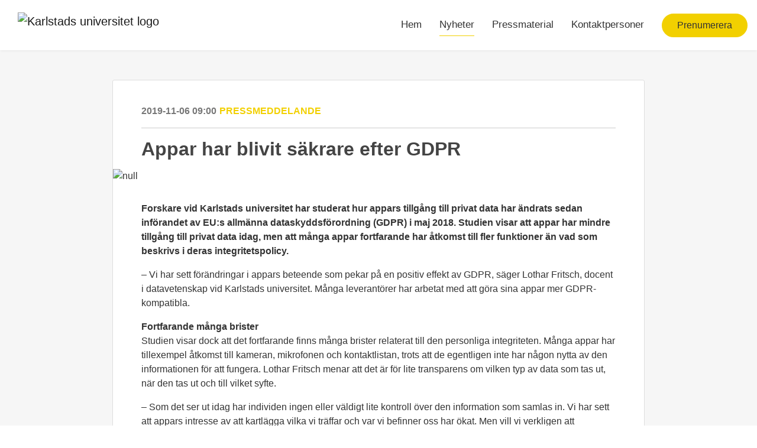

--- FILE ---
content_type: text/html; charset=utf-8
request_url: https://press.kau.se/posts/pressreleases/appar-har-blivit-sakrare-efter-gdpr
body_size: 7396
content:
<!DOCTYPE html><html lang="en"><head>
    <link rel="canonical" href="https://press.kau.se/posts/pressreleases/appar-har-blivit-sakrare-efter-gdpr">
    <title>Appar har blivit säkrare efter GDPR</title>
    <base href="/">

    <link rel="icon" id="appFavicon" href="https://cdn.filestackcontent.com/4O2wRpQsT4Cq6s54e1oC">
    <meta charset="utf-8">
    <meta name="viewport" content="width=device-width, initial-scale=1">
<link rel="stylesheet" href="styles.a52e82cacd4d2598.css"><link href="https://use.typekit.net/jjv6zhf.css" type="text/css" rel="stylesheet" media="screen,print" id="typekit-font"><meta property="og:url" content="press.kau.se/posts/pressreleases/appar-har-blivit-sakrare-efter-gdpr"><meta property="og:title" content="Appar har blivit säkrare efter GDPR"><meta property="og:type" content="article"><meta property="og:description" content="
                  Forskare vid Karlstads universitet har studerat hur appars tillgång till privat data har ändrats sedan införandet av EU:s allmänna dataskyddsförordning (GDPR) i maj 2018. Studien visar att appar har mindre tillgång till privat data idag, men att många appar fortfarande har åtkomst till fler funktioner än vad som beskrivs i deras integritetspolicy.– Vi har sett förändringar i appars beteende som pekar på en positiv effekt av GDPR, säger Lothar Fritsch, docent i datavetenskap vi"><meta name="description" content="
                  Forskare vid Karlstads universitet har studerat hur appars tillgång till privat data har ändrats sedan införandet av EU:s allmänna dataskyddsförordning (GDPR) i maj 2018. Studien visar att appar har mindre tillgång till privat data idag, men att många appar fortfarande har åtkomst till fler funktioner än vad som beskrivs i deras integritetspolicy.– Vi har sett förändringar i appars beteende som pekar på en positiv effekt av GDPR, säger Lothar Fritsch, docent i datavetenskap vi"><meta property="og:image" content="https://cdn.filestackcontent.com/ADl2KZuKDRbS7BbbwOreQz/auto_image/resize=width:1200,height:627,fit:clip,align:top/0kLeT80ARHC7gRgWB2jH"><meta property="og:image:width" content="1200"><meta property="og:image:height" content="627"><meta name="twitter:card" content="summary_large_image"><meta name="robots" content="index, follow"><script class="structured-data-website" type="application/ld+json">{"@context":"https://schema.org/","@type":"NewsArticle","mainEntityOfPage":{"@type":"WebPage","id":"https://press.kau.se/posts/pressreleases/appar-har-blivit-sakrare-efter-gdpr"},"publisher":{"@type":"Organization","name":"Karlstads universitet","logo":{"@type":"ImageObject","url":"https://cdn.filestackcontent.com/rNuKOqysSEiWDhDPcM6H"}},"Headline":"Appar har blivit säkrare efter GDPR","inLanguage":"en","image":"https://cdn.filestackcontent.com/0kLeT80ARHC7gRgWB2jH","provider":"Notified","author":{"@type":"Person","name":"Karlstads universitet"},"datePublished":"2019-11-06 09:00","description":"\n                  Forskare vid Karlstads universitet har studerat hur appars tillgång till privat data har ändrats sedan införandet av EU:s allmänna dataskyddsförordning (GDPR) i maj 2018. Studien visar att appar har mindre tillgång till privat data idag, men att många appar fortfarande har åtkomst till fler funktioner än vad som beskrivs i deras integritetspolicy.– Vi har sett förändringar i appars beteende som pekar på en positiv effekt av GDPR, säger Lothar Fritsch, docent i datavetenskap vi"}</script></head>

<body>
    <style id="newsroom_styles">


body{
    font-family: proxima-nova-1
}

.btn{
    font-family: proxima-nova-1
}

h1,h2,h3,h4,h5,h6{
    font-family: abril-text-1
}

a{
    color: #f2d000
}
a:hover{
    color: #f2d000;
   opacity: 0.8;
}
.lSSlideOuter .lSPager.lSpg > li:hover a, .lSSlideOuter .lSPager.lSpg > li.active a {
    background-color: #f2d000
   ;
}
.content-container h1 .seperator {
    background-color: #f2d000
   ;
}

.navbar .nav-item .nav-link.active {
    border-color: #f2d000;
}

.view-more-button-container .btn {
    background: #f2d000;
}

.color-newsroom-accent-color{
    color: #f2d000;
}

.bg-color-newsroom-accent-color{
    background: #f2d000;
}

.item-list-boxed ul li .box .read-more-container{
    background-color: #f2d000;
}

.item-list-boxed ul li .box .social-icons{
    color: #f2d000;
}
.btn.btn-default {
    background-color: #f2d000;
    border-color: #f2d000;
    color: #fff;
    border-radius:2px;
}
.btn.btn-default:hover {
    background-color: #f2d000;
    border-color: #f2d000;
    color: #fff;
    opacity:0.5;
}

.newsroom-section-loader .circular, .newsroom-loader .circular{
    stroke: #f2d000;
}

.item-list .list-no-items {
    background-color: #f2d000;
}

.modal .modal-dialog .modal-content {
    border-color: #f2d000;
}
.control-checkbox:hover input:not([disabled]):checked ~ .indicator, .control-checkbox .control input:checked:focus ~ .indicator {
    background: #f2d000;
}

.control-checkbox input:checked:not([disabled]) ~ .indicator {
    background: #f2d000;
}

.btn.btn-sm {
    padding: .25rem .5rem;
    font-size: .875rem;
    line-height: 1.5;
    border-radius: .2rem;
}

.btn{
    font-size: 1rem;
    padding: .375rem .75rem;
}

.dropdown .dropdown-menu .dropdown-item.active,.dropup .dropdown-menu .dropdown-item.active {
    color: #f2d000
}

.cookie-consent-container{
    background: #f2d000;
}


ngb-pagination .page-item.active .page-link {
        color: #fff;
        background-color: #f2d000;
        border-color: #f2d000;
    }
ngb-pagination .page-link:hover {
    color: #f2d000;
}

.press-kit-card .media-list .dataobject-item .info-container {
    background-color: #f2d000;
}
</style>
    <style id="custom_styles">/* Karlstad universitet custom styles */

body {
    font-family: Helvetica Neue, Helvetica, Arial, sans-serif !important;
	font-weight: 400;
	font-style: normal;
	color: #333;
}

h1, h2, h3, h4, h5, h6 {
    font-family: Helvetica Neue, Helvetica, Arial, sans-serif !important;
}

.content-container h1 .seperator {
    width: 150px;
    height: 6px;
}

/* Buttons */

.btn {
    font-family: Helvetica Neue, Helvetica, Arial, sans-serif !important;
    font-weight: 400;
}

.btn.btn-default {
    background-color: #f2d000; /* KAU Brand Yellow */
    border-color: #f2d000;
    border-radius: 2rem;  
    color: #333;
}

.btn.btn-white {
    color: #666;
}

.newsroom-hero-container .buttons-container .btn {
    font-style: normal;
	font-weight: 400;
}

.view-more-button-container .btn {
    background-color: #f2d000;
    border-radius: 2rem;
    color: #333;
    padding: 0.5rem 1.5rem;
}

/* Menu Header */

.navbar-light .navbar-nav .nav-link {
    color: #333;
}


/* Hero */

.newsroom-hero-container {
    height: 30vh;
    overflow: hidden;
    position: relative;
}

/* Misc */

.item-list-boxed ul li .box .read-more-container {
    background-color: #f2d000;
    color: #333; 
}

.article-slide-item[_ngcontent-notified-newsroom-c115] .content-wrapper[_ngcontent-notified-newsroom-c115] .content[_ngcontent-notified-newsroom-c115] {
    color: #333;
}

.contacts-big-list .contacts-list .contact-info .title {
    font-size: 14px;
    color: #333 !important;
    font-weight: 400;
    margin-bottom: 0.5rem;
    text-transform: uppercase;
}

.contacts-big-list .contacts-list .contact-info .contact-name {
    font-size: 18px;
    font-weight: 800;
    color: #666;
    margin-bottom: 0.5rem;
}

/* Cookie Consent modal */

.newsroom-cookie-consent .cookie-consent-container {
    color: #333;
}

.newsroom-cookie-consent .cookie-consent-container .info-text a {
    color: #333;
}

.newsroom-cookie-consent .cookie-consent-container .btn-transparent {
    border: 1px solid #333;
    color: #333;
}

/* hide X */
a.share-twitter { 
display: none !important; 
}
</style>
    <notified-newsroom ng-version="19.2.18" ng-server-context="other"><router-outlet></router-outlet><ng-component><!----><div class="newsroom-wrapper newsroom-pressreleases"><div class="newsroom-top-nav"><nav id="main-navbar" class="navbar navbar-expand-lg navbar-light bg-faded fixed-top"><a class="navbar-brand" href="https://www.kau.se"><img class="img-fluid" src="https://cdn.filestackcontent.com/rNuKOqysSEiWDhDPcM6H" alt="Karlstads universitet logo"><!----></a><!----><!----><button type="button" data-bs-toggle="collapse" data-bs-target="#navbarSupportedContent" aria-controls="navbarSupportedContent" aria-expanded="false" aria-label="Toggle navigation" class="navbar-toggler"><span class="navbar-toggler-icon"></span></button><div class="collapse navbar-collapse"><button type="button" class="mobile-toggle-cancel"><i class="icon-cancel-1"></i></button><ul class="navbar-nav ms-auto"><li class="nav-item"><a routerlinkactive="active" class="nav-link" href="/">Hem</a></li><!----><li class="nav-item"><a routerlinkactive="active" class="nav-link active" href="/posts">Nyheter</a></li><!----><li class="nav-item"><a routerlinkactive="active" class="nav-link" href="/presskits">Pressmaterial</a></li><!----><li class="nav-item"><a routerlinkactive="active" class="nav-link" href="/contacts">Kontaktpersoner</a></li><!----><!----><!----><!----><!----><!----><!----><!----><!----><li id="follow-button-menu" class="nav-item"><button type="button" class="btn btn-default pe-4 ps-4">Prenumerera</button></li></ul></div></nav></div><!----><!----><div class="newsroom-content"><router-outlet></router-outlet><ng-component><div id="pressrelease" class="content-container bg-grey pt-0 pb-0 min-height-100"><div class="container"><div class="row"><div class="col-lg-12"><div class="newsroom-single-item"><div class="item-header"><div class="d-flex"><div class="d-flex flex-wrap align-items-center text-20 text-bold m-0"><span class="published">2019-11-06 09:00</span><span class="type color-newsroom-accent-color">Pressmeddelande</span></div><!----></div><hr></div><div class="content-wrapper"><h1 class="title">Appar har blivit säkrare efter GDPR</h1><div class="image-container"><img class="image" src="https://cdn.filestackcontent.com/0kLeT80ARHC7gRgWB2jH" alt="null"><!----></div><!----><p class="description mce-content-body">
                  <div><div><p><strong>Forskare vid Karlstads universitet har studerat hur appars tillgång till privat data har ändrats sedan införandet av EU:s allmänna dataskyddsförordning (GDPR) i maj 2018. Studien visar att appar har mindre tillgång till privat data idag, men att många appar fortfarande har åtkomst till fler funktioner än vad som beskrivs i deras integritetspolicy.</strong></p><p>– Vi har sett förändringar i appars beteende som pekar på en positiv effekt av GDPR, säger Lothar Fritsch, docent i datavetenskap vid Karlstads universitet. Många leverantörer har arbetat med att göra sina appar mer GDPR-kompatibla. </p><p><strong>Fortfarande många brister</strong><br> Studien visar dock att det fortfarande finns många brister relaterat till den personliga integriteten. Många appar har tillexempel åtkomst till kameran, mikrofonen och kontaktlistan, trots att de egentligen inte har någon nytta av den informationen för att fungera. Lothar Fritsch menar att det är för lite transparens om vilken typ av data som tas ut, när den tas ut och till vilket syfte.</p><p>– Som det ser ut idag har individen ingen eller väldigt lite kontroll över den information som samlas in. Vi har sett att appars intresse av att kartlägga vilka vi träffar och var vi befinner oss har ökat. Men vill vi verkligen att träningsappen ska följa med oss till läkaren, psykologen, eller älskarinnan? Varför ska appen ha privilegiet att samla in data bara för att den kan? Här behöver både konsumenter och myndigheter ställa hårdare krav på appleverantörerna för att återta kontrollen över den information som sprids om oss själva.</p><p><strong>Undersökningar före och efter införandet av GDPR</strong><br> Forskarna Lothar Fritsch och Nurul Momen vid Karlstads universitet, genomförde tillsammans med Majid Hatamian vid Goethe-universitetet i Frankfurt, mätningar av 50 populära appar i november 2017, dvs före införandet av GDPR i maj 2018. Under december 2018, upprepade de sina mätningar för att undersöka om apparna hade förändrats efter GDPRs införande. Forskarna tittade på de behörigheter för dataåtkomst som var kodade i apparna. Sedan installerades och kördes apparna medan de mätte vilka behörigheter apparna faktiskt använde.</p><p>Resultaten av studien har publicerats i det senaste numret 6/2019 av IEEE Security &amp; Privacy magazine, en högt ansedd internationell tidning inom datasekretess.</p><p>Läs mer om studien <a href="https://www.computer.org/csdl/magazine/sp/2019/06/08845749/1dtMQwZ7CQU" rel="nofollow">här</a>.</p><p><strong>Kontakt</strong><br>För mer information kontakta Lothar Fritsch på telefon: +47 96885758 eller <a href="mailto:lothar.fritsch@kau.se" rel="nofollow">lothar.fritsch@kau.se</a>.</p></div>
<div><p><a href="http://www.kau.se/" target="_blank" rel="nofollow noopener">Karlstads universitet</a> präglas av utbildning och forskning av hög kvalitet i kombination med aktiv samverkan med det omgivande samhället. Universitetet har cirka 16 000 studerande och cirka 1 200 anställda.</p></div></div>

            </p><!----><hr></div><div class="row"><div class="col-lg-12"><h4 class="section-title">Om Karlstads universitet</h4><p class="mce-content-body"><p style="white-space: pre-wrap; font-size: 17px; margin-bottom: 0; font-style: italic;">Karlstads universitet präglas av utbildning och forskning av hög kvalitet i kombination med aktiv samverkan med det omgivande samhället. Universitetet har cirka 16 000 studerande och
1 200 anställda.

Karlstads universitet - vi utmanar det etablerade och utforskar det okända.</p></p></div></div><!----><!----><!----><!----><!----></div></div></div></div></div><!----><!----></ng-component><!----></div><div class="powered-by-footer"><div class="container"><div class="row justify-content-center"><div class="subscribe-rss col-lg-6"><div class="icon-rss-1">Follow us</div><ul class="rss-feed-list"><li><a rel="nofollow" target="_blank" class="ms-1" href="https://api.client.notified.com/api/rss/publish/view/33174?type=news">Nyheter (RSS)</a></li><li><a rel="nofollow" target="_blank" class="ms-1" href="https://api.client.notified.com/api/rss/publish/view/33174?type=press">Pressmeddelanden (RSS)</a></li><li><a rel="nofollow" target="_blank" class="ms-1" href="https://api.client.notified.com/api/rss/publish/view/33174?type=blog">Bloggposter (RSS)</a></li></ul></div><div class="col-lg-6"><a href="https://notified.com" rel="nofollow" target="_blank"><img src="../../content/imgs/logos/logo_square.svg" alt="Notified logo">Powered by Notified</a></div></div></div></div></div><loader-container><!----></loader-container></ng-component><!----></notified-newsroom>

    <script src="https://cdnjs.cloudflare.com/ajax/libs/limonte-sweetalert2/6.9.1/sweetalert2.min.js"></script>
    <script src="https://cdnjs.cloudflare.com/ajax/libs/jquery/3.5.0/jquery.min.js"></script>
    <script src="content/js/lightslider.min.js"></script>
    <script src="content/js/webfont.js"></script>
    <script async="" src="https://www.instagram.com/embed.js"></script>
<script src="runtime.721fa7db6c49c754.js" type="module"></script><script src="polyfills.43efefecfd2cbc08.js" type="module"></script><script src="main.f6f4e00b0e5680e8.js" type="module"></script>


<script id="ng-state" type="application/json">{"viewModelKey":{"name":"Karlstads universitet","sluggedName":"karlstads-universitet","roomId":33174,"isPublic":true,"cameViaCustomDomain":true,"googleAnalyticsTrackingId":null,"googleAnalytics4TrackingId":null,"googleAnalyticsDisabled":false,"cookieConsentEnabled":true,"googleSiteVerificationToken":"5kBv5QweKNWcOF7cYtGPPCdyZWIq7NDzSlMgjQzVNfs","companyInfo":{"publishRoomId":33174,"about":"Karlstads universitet forskar och utbildar kring samhällsviktiga frågor. Våra medarbetare och studenter drivs av att svara på nutidens och framtidens samhällsfrågor. Universitetet erbjuder 85 program på grund- och avancerad nivå samt 750 kurser inom drygt 50 ämnesområden.","name":"Karlstads universitet","hostedNewsroomDomain":"press.kau.se"},"roomSettings":{"publishRoomId":0,"logoUrl":"https://cdn.filestackcontent.com/rNuKOqysSEiWDhDPcM6H","mailLogoUrl":"https://cdn.filestackcontent.com/7t2uNQ9SNuYhGb3TSbvg","favIconUrl":"https://cdn.filestackcontent.com/4O2wRpQsT4Cq6s54e1oC","accentColor":"#f2d000","headerTitle":"Pressrum","headerSubtitle":"","headerImageUrl":"https://cdn.filestackcontent.com/lPElNTTaQKWqB61Gyr7s","headerBlurLevel":0,"headerTextColor":"rgb(255,255,255)","headerBackgroundColor":"rgba(0,0,0,0)","headerFollowButtonBackgroundColor":"rgb(242,208,00)","headerFollowButtonTextColor":"rgb(67,67,67)","headerWidgetActive":null,"headerWidgetSpeed":null,"headerWidgetAutoplay":null,"roomMenuEnabledHome":true,"roomMenuEnabledNews":true,"roomMenuEnabledContent":true,"roomMenuEnabledContacts":true,"customMenuItemUrl1":null,"customMenuItemName1":null,"customMenuItemUrl2":null,"customMenuItemName2":null,"customMenuItemUrl3":null,"customMenuItemName3":null,"customMenuItemUrl4":null,"customMenuItemName4":null,"customMenuItemUrl5":null,"customMenuItemName5":null,"customMenuItemUrl6":null,"customMenuItemName6":null,"customMenuItemUrl7":null,"customMenuItemName7":null,"customMenuItemUrl8":null,"customMenuItemName8":null,"customCss":"/* Karlstad universitet custom styles */\n\nbody {\n    font-family: Helvetica Neue, Helvetica, Arial, sans-serif !important;\n\tfont-weight: 400;\n\tfont-style: normal;\n\tcolor: #333;\n}\n\nh1, h2, h3, h4, h5, h6 {\n    font-family: Helvetica Neue, Helvetica, Arial, sans-serif !important;\n}\n\n.content-container h1 .seperator {\n    width: 150px;\n    height: 6px;\n}\n\n/* Buttons */\n\n.btn {\n    font-family: Helvetica Neue, Helvetica, Arial, sans-serif !important;\n    font-weight: 400;\n}\n\n.btn.btn-default {\n    background-color: #f2d000; /* KAU Brand Yellow */\n    border-color: #f2d000;\n    border-radius: 2rem;  \n    color: #333;\n}\n\n.btn.btn-white {\n    color: #666;\n}\n\n.newsroom-hero-container .buttons-container .btn {\n    font-style: normal;\n\tfont-weight: 400;\n}\n\n.view-more-button-container .btn {\n    background-color: #f2d000;\n    border-radius: 2rem;\n    color: #333;\n    padding: 0.5rem 1.5rem;\n}\n\n/* Menu Header */\n\n.navbar-light .navbar-nav .nav-link {\n    color: #333;\n}\n\n\n/* Hero */\n\n.newsroom-hero-container {\n    height: 30vh;\n    overflow: hidden;\n    position: relative;\n}\n\n/* Misc */\n\n.item-list-boxed ul li .box .read-more-container {\n    background-color: #f2d000;\n    color: #333; \n}\n\n.article-slide-item[_ngcontent-notified-newsroom-c115] .content-wrapper[_ngcontent-notified-newsroom-c115] .content[_ngcontent-notified-newsroom-c115] {\n    color: #333;\n}\n\n.contacts-big-list .contacts-list .contact-info .title {\n    font-size: 14px;\n    color: #333 !important;\n    font-weight: 400;\n    margin-bottom: 0.5rem;\n    text-transform: uppercase;\n}\n\n.contacts-big-list .contacts-list .contact-info .contact-name {\n    font-size: 18px;\n    font-weight: 800;\n    color: #666;\n    margin-bottom: 0.5rem;\n}\n\n/* Cookie Consent modal */\n\n.newsroom-cookie-consent .cookie-consent-container {\n    color: #333;\n}\n\n.newsroom-cookie-consent .cookie-consent-container .info-text a {\n    color: #333;\n}\n\n.newsroom-cookie-consent .cookie-consent-container .btn-transparent {\n    border: 1px solid #333;\n    color: #333;\n}\n\n/* hide X */\na.share-twitter { \ndisplay: none !important; \n}\n","headingFontFamily":{"type":"typeKitFont","fontName":"Abril Text","externalId":"gjst","cssSelector":"abril-text-1"},"paragraphFontFamily":{"type":"typeKitFont","fontName":"Proxima Nova","externalId":"vcsm","cssSelector":"proxima-nova-1"},"typeKitId":"jjv6zhf","logoHref":"https://www.kau.se"},"publishRoomLabel":{"language":"english","publishRoomId":33174,"pressRelease":"Pressmeddelande","pressReleases":"Pressmeddelanden","regulatoryPressRelease":"Regulatory press release","regulatoryPressReleases":"Regulatory press releases","readMore":"Läs mer","readAllPressReleases":"Läs alla nyheter","about":"Om","home":"Hem","content":"Pressmaterial","contacts":"Kontaktpersoner","readAllBlogPosts":"Läs alla nyhetsbrev","viewMore":"Visa fler","view":"Visa","news":"Nyheter","blogPosts":"Bloggposter","blogPost":"Bloggpost","newsPost":"Nyhetsbrev","newsPosts":"Nyhetsbrev","latestNews":"Senaste nyheterna","topics":"Ämnen","newsTypes":"Nyhetstyper","noMoreItems":"Inga fler nyheter","relatedLinks":"Relaterade länkar","relatedFiles":"Relaterad media","relatedPressKits":"Relaterade presskit","relatedPosts":"Relaterade nyheter","download":"Ladda ned","fileType":"Filtyp","license":"Licens","size":"Storlek","follow":"Prenumerera","name":"Namn","yourEmailAddress":"Din email adress","privacyConcent":"Jag godkänner att min personliga uppgifter hanteras i enlighet med Integritetspolicyn","privacyText":"Genom att välja att följa nyhetsrummet kommer dina personuppgifter behandlas av ägaren till nyhetsrummet. Du kommer periodvis att få nyheter som avsändaren bedömer vara av intresse för dig skickat till din e-post.\n                    ","enterMailText":"Skriv in din email adress och namn för att börja få nyheter från","sendingConfirmMailText":"Vi skickar ett bekräftelse mail till din epost","verifyMailText":"Kolla efter bekräftelse mailet i din inbox och klicka på verfiera länken.","mailShareTitle":"Dela detta inlägg på sociala medier","allTopics":"All topics","allYears":"All years","allMonths":"All months","january":"January","february":"February","march":"March","april":"April","may":"May","june":"June","july":"July","august":"August","september":"September","october":"October","november":"November","december":"December","noItemsExist":"There are no news posts that match your filter or search.","emailIsRequired":"Email is required","invalidEmail":"Invalid email","unsubscribePrivacyPolicy":"You may unsubscribe from these communications at any time. For more information, please read our","privacyPolicy":"Privacy Policy","tickToFollow":"You need to tick this box to be able to follow newsroom.","close":"Close","cookieConsentDescription":"Notified's websites use cookies to ensure that we give you the best experience when you visit our websites or use our Services. If you continue without changing your browser settings, you are agreeing to our use of cookies. Find out more by reading our \u003Ca href='https://www.notified.com/privacy' target='_blank'>privacy policy\u003C/a>","accept":"Accept","reject":"Reject","photographer":"Photographer"},"customFonts":[],"gnwPressReleaseFeedUrl":null,"hasRegulatoryPressReleases":false},"itemKey":{"id":117454,"title":"Appar har blivit säkrare efter GDPR","summary":"\n                  Forskare vid Karlstads universitet har studerat hur appars tillgång till privat data har ändrats sedan införandet av EU:s allmänna dataskyddsförordning (GDPR) i maj 2018. Studien visar att appar har mindre tillgång till privat data idag, men att många appar fortfarande har åtkomst till fler funktioner än vad som beskrivs i deras integritetspolicy.– Vi har sett förändringar i appars beteende som pekar på en positiv effekt av GDPR, säger Lothar Fritsch, docent i datavetenskap vi","description":"\n                  \u003Cdiv>\u003Cdiv>\u003Cp>\u003Cstrong>Forskare vid Karlstads universitet har studerat hur appars tillgång till privat data har ändrats sedan införandet av EU:s allmänna dataskyddsförordning (GDPR) i maj 2018. Studien visar att appar har mindre tillgång till privat data idag, men att många appar fortfarande har åtkomst till fler funktioner än vad som beskrivs i deras integritetspolicy.\u003C/strong>\u003C/p>\u003Cp>– Vi har sett förändringar i appars beteende som pekar på en positiv effekt av GDPR, säger Lothar Fritsch, docent i datavetenskap vid Karlstads universitet. Många leverantörer har arbetat med att göra sina appar mer GDPR-kompatibla. \u003C/p>\u003Cp>\u003Cstrong>Fortfarande många brister\u003C/strong>\u003Cbr> Studien visar dock att det fortfarande finns många brister relaterat till den personliga integriteten. Många appar har tillexempel åtkomst till kameran, mikrofonen och kontaktlistan, trots att de egentligen inte har någon nytta av den informationen för att fungera. Lothar Fritsch menar att det är för lite transparens om vilken typ av data som tas ut, när den tas ut och till vilket syfte.\u003C/p>\u003Cp>– Som det ser ut idag har individen ingen eller väldigt lite kontroll över den information som samlas in. Vi har sett att appars intresse av att kartlägga vilka vi träffar och var vi befinner oss har ökat. Men vill vi verkligen att träningsappen ska följa med oss till läkaren, psykologen, eller älskarinnan? Varför ska appen ha privilegiet att samla in data bara för att den kan? Här behöver både konsumenter och myndigheter ställa hårdare krav på appleverantörerna för att återta kontrollen över den information som sprids om oss själva.\u003C/p>\u003Cp>\u003Cstrong>Undersökningar före och efter införandet av GDPR\u003C/strong>\u003Cbr> Forskarna Lothar Fritsch och Nurul Momen vid Karlstads universitet, genomförde tillsammans med Majid Hatamian vid Goethe-universitetet i Frankfurt, mätningar av 50 populära appar i november 2017, dvs före införandet av GDPR i maj 2018. Under december 2018, upprepade de sina mätningar för att undersöka om apparna hade förändrats efter GDPRs införande. Forskarna tittade på de behörigheter för dataåtkomst som var kodade i apparna. Sedan installerades och kördes apparna medan de mätte vilka behörigheter apparna faktiskt använde.\u003C/p>\u003Cp>Resultaten av studien har publicerats i det senaste numret 6/2019 av IEEE Security &amp; Privacy magazine, en högt ansedd internationell tidning inom datasekretess.\u003C/p>\u003Cp>Läs mer om studien \u003Ca href=\"https://www.computer.org/csdl/magazine/sp/2019/06/08845749/1dtMQwZ7CQU\" rel=\"nofollow\">här\u003C/a>.\u003C/p>\u003Cp>\u003Cstrong>Kontakt\u003C/strong>\u003Cbr>För mer information kontakta Lothar Fritsch på telefon: +47 96885758 eller \u003Ca href=\"mailto:lothar.fritsch@kau.se\" rel=\"nofollow\">lothar.fritsch@kau.se\u003C/a>.\u003C/p>\u003C/div>\n\u003Cdiv>\u003Cp>\u003Ca href=\"http://www.kau.se/\" target=\"_blank\" rel=\"nofollow noopener\">Karlstads universitet\u003C/a> präglas av utbildning och forskning av hög kvalitet i kombination med aktiv samverkan med det omgivande samhället. Universitetet har cirka 16 000 studerande och cirka 1 200 anställda.\u003C/p>\u003C/div>\u003C/div>\n\n            ","companyAbout":"\u003Cp style=\"white-space: pre-wrap; font-size: 17px; margin-bottom: 0; font-style: italic;\">Karlstads universitet präglas av utbildning och forskning av hög kvalitet i kombination med aktiv samverkan med det omgivande samhället. Universitetet har cirka 16 000 studerande och\r\n1 200 anställda.\r\n\r\nKarlstads universitet - vi utmanar det etablerade och utforskar det okända.\u003C/p>","canonicalUrl":null,"imageUrl":"https://cdn.filestackcontent.com/0kLeT80ARHC7gRgWB2jH","imageDescription":null,"imageAlt":null,"published":"2019-11-06T09:00:00.000Z","created":"2019-11-06T09:00:00","sluggedName":"appar-har-blivit-sakrare-efter-gdpr","isFeatured":false,"language":"en","status":"active","type":"pressRelease","contacts":[],"topics":[],"relatedContent":[],"publishUrl":"press.kau.se/posts/pressreleases/appar-har-blivit-sakrare-efter-gdpr"}}</script></body></html>

--- FILE ---
content_type: text/css;charset=utf-8
request_url: https://use.typekit.net/jjv6zhf.css
body_size: 1324
content:
/*
 * The Typekit service used to deliver this font or fonts for use on websites
 * is provided by Adobe and is subject to these Terms of Use
 * http://www.adobe.com/products/eulas/tou_typekit. For font license
 * information, see the list below.
 *
 * abril-text-1:
 *   - http://typekit.com/eulas/0000000000000000000119bd
 *   - http://typekit.com/eulas/0000000000000000000119be
 *   - http://typekit.com/eulas/000000000000000000013302
 *   - http://typekit.com/eulas/0000000000000000000119c0
 *   - http://typekit.com/eulas/000000000000000077359ff4
 *   - http://typekit.com/eulas/000000000000000077359ffa
 *   - http://typekit.com/eulas/000000000000000077359ffd
 *   - http://typekit.com/eulas/00000000000000007735a001
 *   - http://typekit.com/eulas/00000000000000007735a003
 *   - http://typekit.com/eulas/00000000000000007735a006
 * proxima-nova-1:
 *   - http://typekit.com/eulas/000000000000000077359549
 *   - http://typekit.com/eulas/00000000000000007735954e
 *   - http://typekit.com/eulas/000000000000000077359562
 *   - http://typekit.com/eulas/000000000000000077359558
 *   - http://typekit.com/eulas/00000000000000007735955e
 *   - http://typekit.com/eulas/000000000000000077359564
 *   - http://typekit.com/eulas/000000000000000077359568
 *   - http://typekit.com/eulas/00000000000000007735956c
 *   - http://typekit.com/eulas/000000000000000077359571
 *   - http://typekit.com/eulas/000000000000000077359574
 *   - http://typekit.com/eulas/000000000000000077359577
 *   - http://typekit.com/eulas/00000000000000007735957a
 *   - http://typekit.com/eulas/00000000000000007735957d
 *   - http://typekit.com/eulas/000000000000000077359580
 *   - http://typekit.com/eulas/000000000000000077359583
 *   - http://typekit.com/eulas/000000000000000077359585
 *
 * © 2009-2026 Adobe Systems Incorporated. All Rights Reserved.
 */
/*{"last_published":"2021-11-06 05:03:31 UTC"}*/

@import url("https://p.typekit.net/p.css?s=1&k=jjv6zhf&ht=tk&f=137.138.139.140.169.170.171.172.173.174.175.176.5474.5475.25136.25137.14044.14045.14046.14047.14049.14050.14051.14052.25388.25389&a=92742277&app=typekit&e=css");

@font-face {
font-family:"proxima-nova-1";
src:url("https://use.typekit.net/af/ad9c1c/000000000000000077359549/30/l?subset_id=2&fvd=n9&v=3") format("woff2"),url("https://use.typekit.net/af/ad9c1c/000000000000000077359549/30/d?subset_id=2&fvd=n9&v=3") format("woff"),url("https://use.typekit.net/af/ad9c1c/000000000000000077359549/30/a?subset_id=2&fvd=n9&v=3") format("opentype");
font-display:auto;font-style:normal;font-weight:900;font-stretch:normal;
}

@font-face {
font-family:"proxima-nova-1";
src:url("https://use.typekit.net/af/671919/00000000000000007735954e/30/l?subset_id=2&fvd=i9&v=3") format("woff2"),url("https://use.typekit.net/af/671919/00000000000000007735954e/30/d?subset_id=2&fvd=i9&v=3") format("woff"),url("https://use.typekit.net/af/671919/00000000000000007735954e/30/a?subset_id=2&fvd=i9&v=3") format("opentype");
font-display:auto;font-style:italic;font-weight:900;font-stretch:normal;
}

@font-face {
font-family:"proxima-nova-1";
src:url("https://use.typekit.net/af/98e3f6/000000000000000077359562/30/l?subset_id=2&fvd=n7&v=3") format("woff2"),url("https://use.typekit.net/af/98e3f6/000000000000000077359562/30/d?subset_id=2&fvd=n7&v=3") format("woff"),url("https://use.typekit.net/af/98e3f6/000000000000000077359562/30/a?subset_id=2&fvd=n7&v=3") format("opentype");
font-display:auto;font-style:normal;font-weight:700;font-stretch:normal;
}

@font-face {
font-family:"proxima-nova-1";
src:url("https://use.typekit.net/af/624cab/000000000000000077359558/30/l?subset_id=2&fvd=i7&v=3") format("woff2"),url("https://use.typekit.net/af/624cab/000000000000000077359558/30/d?subset_id=2&fvd=i7&v=3") format("woff"),url("https://use.typekit.net/af/624cab/000000000000000077359558/30/a?subset_id=2&fvd=i7&v=3") format("opentype");
font-display:auto;font-style:italic;font-weight:700;font-stretch:normal;
}

@font-face {
font-family:"proxima-nova-1";
src:url("https://use.typekit.net/af/199a3f/00000000000000007735955e/30/l?subset_id=2&fvd=n8&v=3") format("woff2"),url("https://use.typekit.net/af/199a3f/00000000000000007735955e/30/d?subset_id=2&fvd=n8&v=3") format("woff"),url("https://use.typekit.net/af/199a3f/00000000000000007735955e/30/a?subset_id=2&fvd=n8&v=3") format("opentype");
font-display:auto;font-style:normal;font-weight:800;font-stretch:normal;
}

@font-face {
font-family:"proxima-nova-1";
src:url("https://use.typekit.net/af/00841f/000000000000000077359564/30/l?subset_id=2&fvd=i8&v=3") format("woff2"),url("https://use.typekit.net/af/00841f/000000000000000077359564/30/d?subset_id=2&fvd=i8&v=3") format("woff"),url("https://use.typekit.net/af/00841f/000000000000000077359564/30/a?subset_id=2&fvd=i8&v=3") format("opentype");
font-display:auto;font-style:italic;font-weight:800;font-stretch:normal;
}

@font-face {
font-family:"proxima-nova-1";
src:url("https://use.typekit.net/af/7a16a7/000000000000000077359568/30/l?subset_id=2&fvd=n1&v=3") format("woff2"),url("https://use.typekit.net/af/7a16a7/000000000000000077359568/30/d?subset_id=2&fvd=n1&v=3") format("woff"),url("https://use.typekit.net/af/7a16a7/000000000000000077359568/30/a?subset_id=2&fvd=n1&v=3") format("opentype");
font-display:auto;font-style:normal;font-weight:100;font-stretch:normal;
}

@font-face {
font-family:"proxima-nova-1";
src:url("https://use.typekit.net/af/4daeb9/00000000000000007735956c/30/l?subset_id=2&fvd=i1&v=3") format("woff2"),url("https://use.typekit.net/af/4daeb9/00000000000000007735956c/30/d?subset_id=2&fvd=i1&v=3") format("woff"),url("https://use.typekit.net/af/4daeb9/00000000000000007735956c/30/a?subset_id=2&fvd=i1&v=3") format("opentype");
font-display:auto;font-style:italic;font-weight:100;font-stretch:normal;
}

@font-face {
font-family:"proxima-nova-1";
src:url("https://use.typekit.net/af/e4b1a9/000000000000000077359571/30/l?subset_id=2&fvd=n6&v=3") format("woff2"),url("https://use.typekit.net/af/e4b1a9/000000000000000077359571/30/d?subset_id=2&fvd=n6&v=3") format("woff"),url("https://use.typekit.net/af/e4b1a9/000000000000000077359571/30/a?subset_id=2&fvd=n6&v=3") format("opentype");
font-display:auto;font-style:normal;font-weight:600;font-stretch:normal;
}

@font-face {
font-family:"proxima-nova-1";
src:url("https://use.typekit.net/af/eb4c83/000000000000000077359574/30/l?subset_id=2&fvd=i6&v=3") format("woff2"),url("https://use.typekit.net/af/eb4c83/000000000000000077359574/30/d?subset_id=2&fvd=i6&v=3") format("woff"),url("https://use.typekit.net/af/eb4c83/000000000000000077359574/30/a?subset_id=2&fvd=i6&v=3") format("opentype");
font-display:auto;font-style:italic;font-weight:600;font-stretch:normal;
}

@font-face {
font-family:"proxima-nova-1";
src:url("https://use.typekit.net/af/d45b9a/000000000000000077359577/30/l?subset_id=2&fvd=n4&v=3") format("woff2"),url("https://use.typekit.net/af/d45b9a/000000000000000077359577/30/d?subset_id=2&fvd=n4&v=3") format("woff"),url("https://use.typekit.net/af/d45b9a/000000000000000077359577/30/a?subset_id=2&fvd=n4&v=3") format("opentype");
font-display:auto;font-style:normal;font-weight:400;font-stretch:normal;
}

@font-face {
font-family:"proxima-nova-1";
src:url("https://use.typekit.net/af/6cc429/00000000000000007735957a/30/l?subset_id=2&fvd=i4&v=3") format("woff2"),url("https://use.typekit.net/af/6cc429/00000000000000007735957a/30/d?subset_id=2&fvd=i4&v=3") format("woff"),url("https://use.typekit.net/af/6cc429/00000000000000007735957a/30/a?subset_id=2&fvd=i4&v=3") format("opentype");
font-display:auto;font-style:italic;font-weight:400;font-stretch:normal;
}

@font-face {
font-family:"proxima-nova-1";
src:url("https://use.typekit.net/af/56b0cd/00000000000000007735957d/30/l?subset_id=2&fvd=n3&v=3") format("woff2"),url("https://use.typekit.net/af/56b0cd/00000000000000007735957d/30/d?subset_id=2&fvd=n3&v=3") format("woff"),url("https://use.typekit.net/af/56b0cd/00000000000000007735957d/30/a?subset_id=2&fvd=n3&v=3") format("opentype");
font-display:auto;font-style:normal;font-weight:300;font-stretch:normal;
}

@font-face {
font-family:"proxima-nova-1";
src:url("https://use.typekit.net/af/fcae55/000000000000000077359580/30/l?subset_id=2&fvd=i3&v=3") format("woff2"),url("https://use.typekit.net/af/fcae55/000000000000000077359580/30/d?subset_id=2&fvd=i3&v=3") format("woff"),url("https://use.typekit.net/af/fcae55/000000000000000077359580/30/a?subset_id=2&fvd=i3&v=3") format("opentype");
font-display:auto;font-style:italic;font-weight:300;font-stretch:normal;
}

@font-face {
font-family:"proxima-nova-1";
src:url("https://use.typekit.net/af/0758f3/000000000000000077359583/30/l?subset_id=2&fvd=n5&v=3") format("woff2"),url("https://use.typekit.net/af/0758f3/000000000000000077359583/30/d?subset_id=2&fvd=n5&v=3") format("woff"),url("https://use.typekit.net/af/0758f3/000000000000000077359583/30/a?subset_id=2&fvd=n5&v=3") format("opentype");
font-display:auto;font-style:normal;font-weight:500;font-stretch:normal;
}

@font-face {
font-family:"proxima-nova-1";
src:url("https://use.typekit.net/af/69ecb3/000000000000000077359585/30/l?subset_id=2&fvd=i5&v=3") format("woff2"),url("https://use.typekit.net/af/69ecb3/000000000000000077359585/30/d?subset_id=2&fvd=i5&v=3") format("woff"),url("https://use.typekit.net/af/69ecb3/000000000000000077359585/30/a?subset_id=2&fvd=i5&v=3") format("opentype");
font-display:auto;font-style:italic;font-weight:500;font-stretch:normal;
}

@font-face {
font-family:"abril-text-1";
src:url("https://use.typekit.net/af/c70000/0000000000000000000119bd/27/l?subset_id=2&fvd=n4&v=3") format("woff2"),url("https://use.typekit.net/af/c70000/0000000000000000000119bd/27/d?subset_id=2&fvd=n4&v=3") format("woff"),url("https://use.typekit.net/af/c70000/0000000000000000000119bd/27/a?subset_id=2&fvd=n4&v=3") format("opentype");
font-display:auto;font-style:normal;font-weight:400;font-stretch:normal;
}

@font-face {
font-family:"abril-text-1";
src:url("https://use.typekit.net/af/8c6b3b/0000000000000000000119be/27/l?subset_id=2&fvd=i4&v=3") format("woff2"),url("https://use.typekit.net/af/8c6b3b/0000000000000000000119be/27/d?subset_id=2&fvd=i4&v=3") format("woff"),url("https://use.typekit.net/af/8c6b3b/0000000000000000000119be/27/a?subset_id=2&fvd=i4&v=3") format("opentype");
font-display:auto;font-style:italic;font-weight:400;font-stretch:normal;
}

@font-face {
font-family:"abril-text-1";
src:url("https://use.typekit.net/af/94136d/000000000000000000013302/27/l?subset_id=2&fvd=n7&v=3") format("woff2"),url("https://use.typekit.net/af/94136d/000000000000000000013302/27/d?subset_id=2&fvd=n7&v=3") format("woff"),url("https://use.typekit.net/af/94136d/000000000000000000013302/27/a?subset_id=2&fvd=n7&v=3") format("opentype");
font-display:auto;font-style:normal;font-weight:700;font-stretch:normal;
}

@font-face {
font-family:"abril-text-1";
src:url("https://use.typekit.net/af/8fc4c7/0000000000000000000119c0/27/l?subset_id=2&fvd=i7&v=3") format("woff2"),url("https://use.typekit.net/af/8fc4c7/0000000000000000000119c0/27/d?subset_id=2&fvd=i7&v=3") format("woff"),url("https://use.typekit.net/af/8fc4c7/0000000000000000000119c0/27/a?subset_id=2&fvd=i7&v=3") format("opentype");
font-display:auto;font-style:italic;font-weight:700;font-stretch:normal;
}

@font-face {
font-family:"abril-text-1";
src:url("https://use.typekit.net/af/144993/000000000000000077359ff4/30/l?subset_id=2&fvd=n6&v=3") format("woff2"),url("https://use.typekit.net/af/144993/000000000000000077359ff4/30/d?subset_id=2&fvd=n6&v=3") format("woff"),url("https://use.typekit.net/af/144993/000000000000000077359ff4/30/a?subset_id=2&fvd=n6&v=3") format("opentype");
font-display:auto;font-style:normal;font-weight:600;font-stretch:normal;
}

@font-face {
font-family:"abril-text-1";
src:url("https://use.typekit.net/af/18cb92/000000000000000077359ffa/30/l?subset_id=2&fvd=i6&v=3") format("woff2"),url("https://use.typekit.net/af/18cb92/000000000000000077359ffa/30/d?subset_id=2&fvd=i6&v=3") format("woff"),url("https://use.typekit.net/af/18cb92/000000000000000077359ffa/30/a?subset_id=2&fvd=i6&v=3") format("opentype");
font-display:auto;font-style:italic;font-weight:600;font-stretch:normal;
}

@font-face {
font-family:"abril-text-1";
src:url("https://use.typekit.net/af/b7c2f6/000000000000000077359ffd/30/l?subset_id=2&fvd=n8&v=3") format("woff2"),url("https://use.typekit.net/af/b7c2f6/000000000000000077359ffd/30/d?subset_id=2&fvd=n8&v=3") format("woff"),url("https://use.typekit.net/af/b7c2f6/000000000000000077359ffd/30/a?subset_id=2&fvd=n8&v=3") format("opentype");
font-display:auto;font-style:normal;font-weight:800;font-stretch:normal;
}

@font-face {
font-family:"abril-text-1";
src:url("https://use.typekit.net/af/c2dd2a/00000000000000007735a001/30/l?subset_id=2&fvd=i8&v=3") format("woff2"),url("https://use.typekit.net/af/c2dd2a/00000000000000007735a001/30/d?subset_id=2&fvd=i8&v=3") format("woff"),url("https://use.typekit.net/af/c2dd2a/00000000000000007735a001/30/a?subset_id=2&fvd=i8&v=3") format("opentype");
font-display:auto;font-style:italic;font-weight:800;font-stretch:normal;
}

@font-face {
font-family:"abril-text-1";
src:url("https://use.typekit.net/af/11df3f/00000000000000007735a003/30/l?subset_id=2&fvd=n3&v=3") format("woff2"),url("https://use.typekit.net/af/11df3f/00000000000000007735a003/30/d?subset_id=2&fvd=n3&v=3") format("woff"),url("https://use.typekit.net/af/11df3f/00000000000000007735a003/30/a?subset_id=2&fvd=n3&v=3") format("opentype");
font-display:auto;font-style:normal;font-weight:300;font-stretch:normal;
}

@font-face {
font-family:"abril-text-1";
src:url("https://use.typekit.net/af/053bd5/00000000000000007735a006/30/l?subset_id=2&fvd=i3&v=3") format("woff2"),url("https://use.typekit.net/af/053bd5/00000000000000007735a006/30/d?subset_id=2&fvd=i3&v=3") format("woff"),url("https://use.typekit.net/af/053bd5/00000000000000007735a006/30/a?subset_id=2&fvd=i3&v=3") format("opentype");
font-display:auto;font-style:italic;font-weight:300;font-stretch:normal;
}

.tk-proxima-nova { font-family: "proxima-nova-1","proxima-nova-2",sans-serif; }
.tk-abril-text { font-family: "abril-text-1","abril-text-2",serif; }
